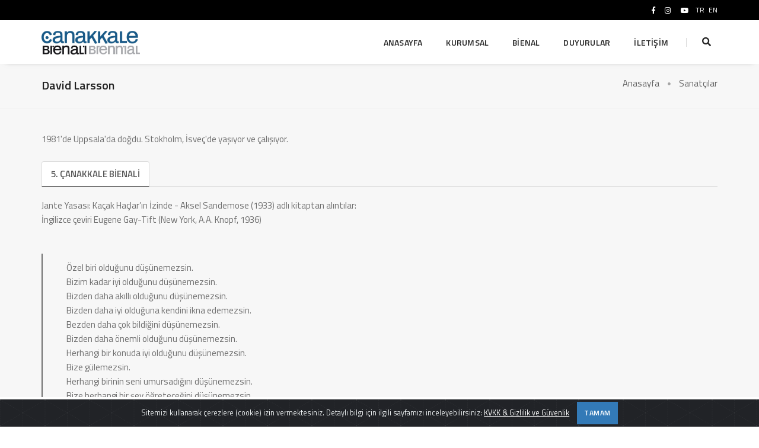

--- FILE ---
content_type: text/html; charset=UTF-8
request_url: https://www.canakkalebienali.com/david-larsson/
body_size: 35046
content:
<!DOCTYPE html PUBLIC "-//W3C//DTD XHTML 1.0 Transitional//EN" "http://www.w3.org/TR/xhtml1/DTD/xhtml1-transitional.dtd">
<html class="no-js" xmlns="http://www.w3.org/1999/xhtml" dir="ltr" lang="tr" xml:lang="tr">
<head profile="https://gmpg.org/xfn/11">
<meta http-equiv="Content-Type" content="text/html; charset=UTF-8" />

<meta http-equiv="X-UA-Compatible" content="IE=edge" />
<meta name="viewport" content="width=device-width,initial-scale=1.0,maximum-scale=1" />

<meta name="robots" content="index, follow" />
<title>David Larsson | Uluslararası Çanakkale Bienali</title>
<meta name="description" content="1981'de Uppsala'da doğdu. Stokholm, İsveç'de yaşıyor ve çalışıyor."/>
<link rel="canonical" href="https://www.canakkalebienali.com/david-larsson" />
<meta property="og:locale" content="tr_TR" />
<meta property="og:type" content="website" />
<meta property="og:title" content="David Larsson | Uluslararası Çanakkale Bienali" />
<meta property="og:description" content="1981'de Uppsala'da doğdu. Stokholm, İsveç'de yaşıyor ve çalışıyor." />
<meta property="og:url" content="https://www.canakkalebienali.com/david-larsson" />
<meta property="og:site_name" content="Uluslararası Çanakkale Bienali" />
<meta property="og:image" content="https://www.canakkalebienali.com/wp-content/uploads/2019/08/canakkale_bienali_sosyal.jpg" />
<meta property="og:image:secure_url" content="https://www.canakkalebienali.com/wp-content/uploads/2019/08/canakkale_bienali_sosyal.jpg" />
<meta property="og:image:width" content="1200" />
<meta property="og:image:height" content="630" />
<meta name="twitter:card" content="summary_large_image" />
<meta name="twitter:description" content="1981'de Uppsala'da doğdu. Stokholm, İsveç'de yaşıyor ve çalışıyor." />
<meta name="twitter:title" content="David Larsson | Uluslararası Çanakkale Bienali" />
<meta name="twitter:site" content="@" />
<meta name="twitter:image" content="https://www.canakkalebienali.com/wp-content/uploads/2019/08/canakkale_bienali_sosyal.jpg" />
<meta name="twitter:creator" content="@" />
	
<link rel="alternate" hreflang="en" href="https://www.canakkalebienali.com/david-larsson/?l=en" />

<link rel="apple-touch-icon" sizes="57x57" href="https://www.canakkalebienali.com/wp-content/themes/cb/favicon/apple-icon-57x57.png">
<link rel="apple-touch-icon" sizes="60x60" href="https://www.canakkalebienali.com/wp-content/themes/cb/favicon/apple-icon-60x60.png">
<link rel="apple-touch-icon" sizes="72x72" href="https://www.canakkalebienali.com/wp-content/themes/cb/favicon/apple-icon-72x72.png">
<link rel="apple-touch-icon" sizes="76x76" href="https://www.canakkalebienali.com/wp-content/themes/cb/favicon/apple-icon-76x76.png">
<link rel="apple-touch-icon" sizes="114x114" href="https://www.canakkalebienali.com/wp-content/themes/cb/favicon/apple-icon-114x114.png">
<link rel="apple-touch-icon" sizes="120x120" href="https://www.canakkalebienali.com/wp-content/themes/cb/favicon/apple-icon-120x120.png">
<link rel="apple-touch-icon" sizes="144x144" href="https://www.canakkalebienali.com/wp-content/themes/cb/favicon/apple-icon-144x144.png">
<link rel="apple-touch-icon" sizes="152x152" href="https://www.canakkalebienali.com/wp-content/themes/cb/favicon/apple-icon-152x152.png">
<link rel="apple-touch-icon" sizes="180x180" href="https://www.canakkalebienali.com/wp-content/themes/cb/favicon/apple-icon-180x180.png">
<link rel="icon" type="image/png" sizes="192x192"  href="https://www.canakkalebienali.com/wp-content/themes/cb/favicon/android-icon-192x192.png">
<link rel="icon" type="image/png" sizes="32x32" href="https://www.canakkalebienali.com/wp-content/themes/cb/favicon/favicon-32x32.png">
<link rel="icon" type="image/png" sizes="96x96" href="https://www.canakkalebienali.com/wp-content/themes/cb/favicon/favicon-96x96.png">
<link rel="icon" type="image/png" sizes="16x16" href="https://www.canakkalebienali.com/wp-content/themes/cb/favicon/favicon-16x16.png">
<link rel="manifest" href="https://www.canakkalebienali.com/wp-content/themes/cb/favicon/manifest.json">
<meta name="msapplication-TileColor" content="#ffffff">
<meta name="msapplication-TileImage" content="https://www.canakkalebienali.com/wp-content/themes/cb/favicon/ms-icon-144x144.png">
<meta name="theme-color" content="#333333">
        <!-- animation -->
        <link rel="stylesheet" href="https://www.canakkalebienali.com/wp-content/themes/cb/css/animate.css" />
        <!-- bootstrap -->
        <link rel="stylesheet" href="https://www.canakkalebienali.com/wp-content/themes/cb/css/bootstrap.min.css" />
        <!-- et line icon --> 
        <link rel="stylesheet" href="https://www.canakkalebienali.com/wp-content/themes/cb/css/et-line-icons.css" />
        <!-- font-awesome icon -->
        <link rel="stylesheet" href="https://www.canakkalebienali.com/wp-content/themes/cb/css/font-awesome.min.css" />
        <!-- themify icon -->
        <link rel="stylesheet" href="https://www.canakkalebienali.com/wp-content/themes/cb/css/themify-icons.css">
        <!-- swiper carousel -->
        <link rel="stylesheet" href="https://www.canakkalebienali.com/wp-content/themes/cb/css/swiper.min.css">
        <!-- justified gallery  -->
        <link rel="stylesheet" href="https://www.canakkalebienali.com/wp-content/themes/cb/css/justified-gallery.min.css">
        <!-- magnific popup -->
        <link rel="stylesheet" href="https://www.canakkalebienali.com/wp-content/themes/cb/css/magnific-popup.css" />
        <!-- revolution slider -->
        <link rel="stylesheet" type="text/css" href="https://www.canakkalebienali.com/wp-content/themes/cb/revolution/css/settings.css" media="screen" />
        <link rel="stylesheet" type="text/css" href="https://www.canakkalebienali.com/wp-content/themes/cb/revolution/css/layers.css">
        <link rel="stylesheet" type="text/css" href="https://www.canakkalebienali.com/wp-content/themes/cb/revolution/css/navigation.css">
		
<link href="https://fonts.googleapis.com/css?family=Titillium+Web:400,600,700&amp;subset=latin-ext" rel="stylesheet" type="text/css">		

        <!-- bootsnav -->
        <link rel="stylesheet" href="https://www.canakkalebienali.com/wp-content/themes/cb/css/bootsnav.css">
        <!-- style -->
        <link rel="stylesheet" href="https://www.canakkalebienali.com/wp-content/themes/cb/css/style.css" />
        <!-- responsive css -->
        <link rel="stylesheet" href="https://www.canakkalebienali.com/wp-content/themes/cb/css/responsive.css" />
        <!--[if IE]>
            <script src="https://www.canakkalebienali.com/wp-content/themes/cb/js/html5shiv.js"></script>
        <![endif]-->
		<link rel="stylesheet" href="https://www.canakkalebienali.com/wp-content/themes/cb/ek/ek.css" />
		<link rel="stylesheet" href="https://www.canakkalebienali.com/wp-content/themes/cb/ek/jquery.fancybox.min.css" />
    
<script type="text/javascript" src="https://www.canakkalebienali.com/wp-content/themes/cb/js/jquery.js"></script>
<!-- owl.carousel -->
<link rel="stylesheet" type="text/css" href="https://www.canakkalebienali.com/wp-content/themes/cb/css/owl.carousel.css" />
<link rel="stylesheet" type="text/css" href="https://www.canakkalebienali.com/wp-content/themes/cb/css/owl.theme.css" />
<script src="https://www.canakkalebienali.com/wp-content/themes/cb/js/owl.carousel.js"></script>
	<meta name='robots' content='max-image-preview:large' />
	<style>img:is([sizes="auto" i], [sizes^="auto," i]) { contain-intrinsic-size: 3000px 1500px }</style>
	<link rel='stylesheet' id='contact-form-7-css' href='https://www.canakkalebienali.com/wp-content/plugins/contact-form-7/includes/css/styles.css?ver=6.0.4' type='text/css' media='all' />
<link rel='stylesheet' id='wp-pagenavi-css' href='https://www.canakkalebienali.com/wp-content/plugins/wp-pagenavi/pagenavi-css.css?ver=2.70' type='text/css' media='all' />
<link rel="https://api.w.org/" href="https://www.canakkalebienali.com/wp-json/" />	<style>.o-mb-20 {margin-bottom:20px;}</style>
	</head>

    <body >
        <!-- start header -->
        <header class="header-with-topbar fixed-topbar">
            <!-- topbar -->
            <div class="top-header-area bg-black padding-5px-tb">
                <div class="container">
                    <div class="row">
                        <div class="col-md-6 col-sm-6 col-xs-6 hidden-xs alt-font xs-no-padding-lr xs-text-center">
<a href="mailto:" class="text-link-white xs-width-100" title=""></a>
                        </div>
                        <div class="col-md-6 col-sm-6 col-xs-12 text-right">
                            <div class="icon-social-very-small xs-width-100 xs-text-right display-inline-block" style="margin-top: 0px;">
							
<a title="Facebook" target="_blank" class="text-link-white" href="https://www.facebook.com/CanakkaleBienali"><i class="fab fa-facebook-f" aria-hidden="true"></i></a><a title="Instagram" target="_blank" class="text-link-white" href="https://instagram.com/canakkalebienal"><i class="fab fa-instagram"></i></a><a title="Youtube" target="_blank" class="text-link-white" href="https://www.youtube.com/@mahalsanat5567"><i class="fab fa-youtube"></i></a>
<a title="TÜRKÇE" class="text-link-white" style="margin-right:4px;" href="https://www.canakkalebienali.com/david-larsson/">TR</a>
<a title="ENGLISH" class="text-link-white" href="https://www.canakkalebienali.com/david-larsson/?l=en">EN</a>
							

                                                           
                            </div>  
                            
                            
                        </div>
                    </div>
                </div>
            </div>
            <!-- end topbar -->
            <!-- start navigation -->
            <nav class="navbar navbar-default bootsnav navbar-fixed-top header-light-transparent bg-transparent nav-box-width" style="">
                <div class="container nav-header-container">
                    <div class="row">
                        <!-- start logo -->
                        <div class="col-md-2 col-xs-5">
                            <a href="https://www.canakkalebienali.com" title="Çanakkale Bienali" class="logo"><img src="https://www.canakkalebienali.com/wp-content/uploads/2019/07/logox.jpg" data-rjs="https://www.canakkalebienali.com/wp-content/uploads/2019/07/logox.jpg" class="logo-dark default" alt="Çanakkale Bienali"><img src="https://www.canakkalebienali.com/wp-content/uploads/2019/07/logox.jpg" data-rjs="https://www.canakkalebienali.com/wp-content/uploads/2019/07/logox.jpg" alt="Çanakkale Bienali" class="logo-light"></a>
                        </div>
                        <!-- end logo -->
                        <div class="col-md-7 col-xs-2 width-auto pull-right accordion-menu xs-no-padding-right">
                            <button type="button" class="navbar-toggle collapsed pull-right" data-toggle="collapse" data-target="#navbar-collapse-toggle-1">
                                <span class="sr-only">toggle navigation</span>
                                <span class="icon-bar"></span>
                                <span class="icon-bar"></span>
                                <span class="icon-bar"></span>
                            </button>
                            <div class="navbar-collapse collapse pull-right" id="navbar-collapse-toggle-1">
                                <ul id="accordion" class="nav navbar-nav navbar-left no-margin alt-font text-normal" data-in="fadeIn" data-out="fadeOut">
                                    <!-- start menu item -->
            <li class=""><a title="ANASAYFA" href="https://www.canakkalebienali.com/">ANASAYFA</a></li>
                                    <!-- end menu item -->
                                    <li class="dropdown simple-dropdown"><a href="javascript:void(0);">KURUMSAL </a> <i class="fas fa-angle-down dropdown-toggle" data-toggle="dropdown" aria-hidden="true"></i>
                                        <!-- start sub menu -->
                                        <ul class="dropdown-menu" role="menu">
<li><a title="CABININ" href="https://www.canakkalebienali.com/cabinin">CABININ</a></li>
<li><a title="MAHAL" href="https://www.canakkalebienali.com/mahal">MAHAL</a></li>
<li><a title="StudioMAHAL" href="https://www.canakkalebienali.com/studiomahal">StudioMAHAL</a></li>
<li><a title="TROYA KÜLTÜR DERNEĞİ" href="https://www.canakkalebienali.com/troya-kultur-dernegi">TROYA KÜLTÜR DERNEĞİ</a></li>						

                <li><a title="Projeler" href="https://www.canakkalebienali.com/projeler">Projeler</a></li>
				<li><a title="Yayınlar" href="https://www.canakkalebienali.com/yayinlar">Yayınlar</a></li>
				<li><a title="Basın" href="https://www.canakkalebienali.com/basin">Basın</a></li>
				
										</ul>
                                    </li>
									
									<li class="dropdown simple-dropdown"><a href="javascript:void(0);">BİENAL </a><i class="fas fa-angle-down dropdown-toggle" data-toggle="dropdown" aria-hidden="true"></i>
                                        <!-- start sub menu -->
                                        <ul class="dropdown-menu" role="menu">
										
<li class="dropdown"><a class="dropdown-toggle" data-toggle="dropdown" href="javascript:void(0);">BİENALLER <i class="fas fa-angle-right"></i></a>
                                                <ul class="dropdown-menu">
<li><a title="9. Çanakkale Bienali" href="https://www.canakkalebienali.com/9-canakkale-bienali">9. Çanakkale Bienali</a></li>
<li><a title="8. Çanakkale Bienali" href="https://www.canakkalebienali.com/8-canakkale-bienali">8. Çanakkale Bienali</a></li>
<li><a title="7. Çanakkale Bienali" href="https://www.canakkalebienali.com/7-canakkale-bienali">7. Çanakkale Bienali</a></li>
<li><a title="6. Çanakkale Bienali" href="https://www.canakkalebienali.com/6-canakkale-bienali">6. Çanakkale Bienali</a></li>
<li><a title="5. Çanakkale Bienali" href="https://www.canakkalebienali.com/5-canakkale-bienali">5. Çanakkale Bienali</a></li>
<li><a title="4. Çanakkale Bienali" href="https://www.canakkalebienali.com/4-canakkale-bienali">4. Çanakkale Bienali</a></li>
<li><a title="3. Çanakkale Bienali" href="https://www.canakkalebienali.com/3-canakkale-bienali">3. Çanakkale Bienali</a></li>
<li><a title="2. Çanakkale Bienali" href="https://www.canakkalebienali.com/2-canakkale-bienali">2. Çanakkale Bienali</a></li>
<li><a title="1. Çanakkale Bienali" href="https://www.canakkalebienali.com/1-canakkale-bienali">1. Çanakkale Bienali</a></li>
<li><a title="Sınır Çizgisi" href="https://www.canakkalebienali.com/sinir-cizgisi">Sınır Çizgisi</a></li>

                                                </ul>
                                            </li>										

<li class="dropdown"><a class="dropdown-toggle" data-toggle="dropdown" href="javascript:void(0);">PROGRAMLAR <i class="fas fa-angle-right"></i></a>
                                                <ul class="dropdown-menu">
<li><a title="Bienal Çocuk" href="https://www.canakkalebienali.com/bienal-cocuk/">Bienal Çocuk</a></li>
<li><a title="Bienal Genç" href="https://www.canakkalebienali.com/bienal-genc/">Bienal Genç</a></li>
<li><a title="Bienal Engelsiz" href="https://www.canakkalebienali.com/bienal-engelsiz/">Bienal Engelsiz</a></li>
<li><a title="Bienaldeyiz" href="https://www.canakkalebienali.com/bienaldeyiz">Bienaldeyiz</a></li>
                                                </ul>
                                            </li>										
<li><a title="SANATÇILAR" href="https://www.canakkalebienali.com/sanatcilar/">TÜM SANATÇILAR</a></li>
<li><a title="TÜM MEKANLAR" href="https://www.canakkalebienali.com/mekanlar/">TÜM MEKANLAR</a></li>
                
										</ul>
                                    </li>
									

<li class="dropdown simple-dropdown"><a title="DUYURULAR" href="javascript:void(0);">DUYURULAR </a> <i class="fas fa-angle-down dropdown-toggle" data-toggle="dropdown" aria-hidden="true"></i>
<ul class="dropdown-menu" role="menu">
<li><a title="ETKİNLİKLER" href="https://www.canakkalebienali.com/etkinlikler">ETKİNLİKLER</a></li>
<li><a title="HABERLER" href="https://www.canakkalebienali.com/haberler">HABERLER</a></li>

</ul>
</li>								

<li class=""><a title="İLETİŞİM" href="https://www.canakkalebienali.com/iletisim">İLETİŞİM</a></li>
									
									
                                </ul>
                            </div>
                        </div>
                        <div class="col-md-2 col-xs-5 width-auto">
                            <div class="header-searchbar">
                                <a href="#search-header" class="header-search-form text-white"><i class="fas fa-search search-button"></i></a>
                                <!-- search input-->
                                <form id="search-header" action="https://www.canakkalebienali.com/" method="get" class="mfp-hide search-form-result">
                                    <div class="search-form position-relative">
                                        <button type="submit" class="fas fa-search close-search search-button"></button>
                                        <input type="text" name="s" class="search-input" placeholder="Anahtar Sözcük" autocomplete="off" value="">
										<input type="hidden" name="post_type" value="post" />
                                    </div>
                                </form>
                            </div>
                        </div>
                    </div>
                </div>
            </nav>
            <!-- end navigation --> 
            <!-- end navigation --> 
        </header>
        <!-- end header -->		



        <!-- start page title section -->
<section class="bg-light-gray padding-25px-tb page-title-small top-space">		
            <div class="container">
                <div class="row">
                    <div class="col-lg-8 col-md-6 col-sm-6 col-xs-12 display-table">
                        <div class="display-table-cell vertical-align-middle text-left xs-text-center">
                            <!-- start page title -->
<h1 class="alt-font text-extra-dark-gray font-weight-600 no-margin-bottom ">David Larsson</h1>
                            <!-- end page title -->
                        </div>
                    </div>
                    <div class="col-lg-4 col-md-6 col-sm-6 col-xs-12 display-table text-right xs-text-left xs-margin-10px-top">
                        <div class="display-table-cell vertical-align-middle breadcrumb text-small alt-font">
                            <!-- breadcrumb -->
                            <ul class="xs-text-center">
                                <li><a title="Anasayfa" href="https://www.canakkalebienali.com" class="text-dark-gray">Anasayfa</a></li>
                                <li><a title="Sanatçılar" href="https://www.canakkalebienali.com/sanatcilar" class="text-dark-gray">Sanatçılar</a></li>
                            </ul>
                            <!-- end breadcrumb -->
                        </div>
                    </div>
                </div>
            </div>
        </section>
        <!-- end page title section -->

        <!-- start tab style 04 section -->
        <section class="bg-light-gray padding-15px-tb" style="border-top:1px solid #efefef;">
<div class="container">

<div class="row">

<div class="col-md-12 col-sm-12 col-xs-12"><p></p><p>1981'de Uppsala'da doğdu. Stokholm, İsveç'de yaşıyor ve çalışıyor.</p>
 

	
</div>

                    <div class="col-md-12 col-sm-12 col-xs-12">
                        <!-- start tab navigation -->
                        <ul class="nav nav-tabs alt-font text-uppercase text-small display-inherit text-center font-weight-600">
						

<li class="active"><a href="#tab_sec1" data-toggle="tab">5. Çanakkale Bienali </a></li>
    


                        </ul>
                        <!-- end tab navigation -->
                    </div>
                </div> 

 <div class="tab-content">
<!-- start tab content -->
<div class="tab-pane med-text fade in active" id="tab_sec1">
 <div class="row">
 
 <div class="col-md-12 col-sm-12 col-xs-12 display-table">
<div class="display-table-cell vertical-align-middle padding-20px-top">
<div class="row">
  <div class="col-md-12 text-left last-paragraph-no-margin md-margin-30px-bottom" style="visibility: visible; animation-name: fadeInUp;">

<p>Jante Yasası: Kaçak Haçlar’ın İzinde - Aksel Sandemose (1933) adlı kitaptan alıntılar:<br />
İngilizce çeviri Eugene Gay-Tift (New York, A.A. Knopf, 1936)</p>
<blockquote><p>Özel biri olduğunu düşünemezsin.</p>
<p>Bizim kadar iyi olduğunu düşünemezsin.</p>
<p>Bizden daha akıllı olduğunu düşünemezsin.</p>
<p>Bizden daha iyi olduğuna kendini ikna edemezsin.</p>
<p>Bezden daha çok bildiğini düşünemezsin.</p>
<p>Bizden daha önemli olduğunu düşünemezsin.</p>
<p>Herhangi bir konuda iyi olduğunu düşünemezsin.</p>
<p>Bize gülemezsin.</p>
<p>Herhangi birinin seni umursadığını düşünemezsin.</p>
<p>Bize herhangi bir şey öğreteceğini düşünemezsin.</p>
<p>Romanın &#039;Jante ceza yasası’ olarak tanınan on birinci kuralı:</p>
<p>Belki de senin hakkında bir şeyler bildiğimizi düşünmüyor musun?</p></blockquote>
 

</div>
</div>
</div>
</div> 
</div>
</div>
   

</div>
</div>
</section>		

     




	
        <!-- start portfolio slider section -->
        <section class="bg-light-gray padding-10px-tb" style="">
            <div class="container">
                <div class="row">
                    <div class="col-md-12 hover-option4 margin-5px-bottom">
                        <div class="swiper-multy-row-container overflow-hidden">
                            <div class="swiper-wrapper">
                                
	
								<!-- start portfolio slider item -->
                                <div class="swiper-slide grid-item">
                                    <a data-fancybox="galleryxx" data-caption="David Larsson, Belki de senin hakkında bir şeyler bildiğimizi
düşünmüyor musun?
2016 · Yerleştirme, karışık teknik · Sanatçının iziniyle" href="https://www.canakkalebienali.com/wp-content/uploads/2019/06/david_larsson_1.jpg">
                                        <figure>
                                            <div class="portfolio-img bg-extra-dark-gray"><img src="https://www.canakkalebienali.com/wp-content/uploads/2019/06/david_larsson_1-1200x630.jpg" alt="David Larsson"/></div>
                                            <figcaption>
                                                <div class="portfolio-hover-main text-center">
                                                    <div class="portfolio-hover-box vertical-align-middle">
                                                        <div class="portfolio-hover-content position-relative last-paragraph-no-margin">
                                                            <span class="font-weight-600 line-height-normal alt-font text-white margin-5px-bottom display-block">David Larsson</span>
                                                            <!--p class="text-medium-gray text-extra-small"></p-->
                                                        </div>
                                                    </div>
                                                </div>
                                            </figcaption>
                                        </figure>
                                    </a>
                                </div>
                                <!-- end portfolio slider item -->
	
                               
                               
                            </div>
                            <!-- start slider pagination -->
                            <div class="swiper-portfolio-prev swiper-button-black-highlight"><i class="ti-arrow-left"></i></div>
                            <div class="swiper-portfolio-next swiper-button-black-highlight"><i class="ti-arrow-right"></i></div>
                            <!-- end slider pagination -->
                        </div>
                    </div>
                </div>
            </div>
        </section>
        <!-- end portfolio slider section -->
			
		



       <!-- start contact section -->
        <section class="bg-dark-footer footer-standard-darkborder-bottom border-color-extra-light-gray" style="padding: 20px 0;">
               
<div class="container">
                <!-- start copyright -->
                <div class="footer-bottom padding-40px-top sm-padding-30px-top">
                   
                </div>
                <!-- end copyright -->
            </div>			   
			   
			   
			   
        </section>
        <!-- end contact section -->
        <!-- start footer --> 

<footer style="bottom: 0px;">
                <div class="policy-box">
                    <span>© CABININ 2026  /  Her hakkı saklıdır. </span>
                </div>
                <div class="footer-social">
                    <ul>
<li><a title="Facebook" target="_blank" href="https://www.facebook.com/CanakkaleBienali"><i class="fab fa-facebook-f" aria-hidden="true"></i><span></span></a></li>
<li><a title="Instagram" target="_blank" href="https://instagram.com/canakkalebienal"><i class="fab fa-instagram"></i><span></span></a></li>
<li><a title="Youtube" target="_blank" href="https://www.youtube.com/@mahalsanat5567"><i class="fab fa-youtube"></i><span></span></a></li>						

<li><a class="popup-with-zoom-anim" href="#modal-popup-dil"><span>LANGUAGE</span></a></li>
                        

                    </ul>
                </div>
            </footer>
        <!-- end footer -->
		
		
	<!-- start modal pop-up -->
                        <div id="modal-popup-dil" class="zoom-anim-dialog mfp-hide col-lg-3 col-md-6 col-sm-7 col-xs-11 center-col bg-white text-center modal-popup-main padding-50px-all">
                            <span class="text-black text-uppercase alt-font text-large font-weight-600 margin-15px-bottom display-block">LANGUAGE</span>
                           
                            <ul class="list-style-9 margin-twelve-left">
                            <li class="text-uppercase"><a title="TÜRKÇE" href="https://www.canakkalebienali.com/david-larsson/">TÜRKÇE</a></li>
                            <li class="text-uppercase"><a title="ENGLISH" href="https://www.canakkalebienali.com/david-larsson/?l=en">ENGLISH</a></li>
                            
                            
                        </ul>
                        </div>
                        <!-- end modal pop-up -->	
		
        <!-- start scroll to top -->
        <a class="scroll-top-arrow" href="javascript:void(0);"><i class="ti-arrow-up"></i></a>
        <!-- end scroll to top  -->
        <!-- javascript libraries -->		
        <script type="text/javascript" src="https://www.canakkalebienali.com/wp-content/themes/cb/js/modernizr.js"></script>
        <script type="text/javascript" src="https://www.canakkalebienali.com/wp-content/themes/cb/js/bootstrap.min.js"></script>
        <script type="text/javascript" src="https://www.canakkalebienali.com/wp-content/themes/cb/js/jquery.easing.1.3.js"></script>
        <script type="text/javascript" src="https://www.canakkalebienali.com/wp-content/themes/cb/js/skrollr.min.js"></script>
        <script type="text/javascript" src="https://www.canakkalebienali.com/wp-content/themes/cb/js/smooth-scroll.js"></script>
        <script type="text/javascript" src="https://www.canakkalebienali.com/wp-content/themes/cb/js/jquery.appear.js"></script>
        <!-- menu navigation -->
        <script type="text/javascript" src="https://www.canakkalebienali.com/wp-content/themes/cb/js/bootsnav.js"></script>
        <script type="text/javascript" src="https://www.canakkalebienali.com/wp-content/themes/cb/js/jquery.nav.js"></script>
        <!-- animation -->
        <script type="text/javascript" src="https://www.canakkalebienali.com/wp-content/themes/cb/js/wow.min.js"></script>
        <!-- page scroll -->
        <script type="text/javascript" src="https://www.canakkalebienali.com/wp-content/themes/cb/js/page-scroll.js"></script>
        <!-- swiper carousel -->
        <script type="text/javascript" src="https://www.canakkalebienali.com/wp-content/themes/cb/js/swiper.min.js"></script>
        <!-- counter -->
        <script type="text/javascript" src="https://www.canakkalebienali.com/wp-content/themes/cb/js/jquery.count-to.js"></script>
        <!-- parallax -->
        <script type="text/javascript" src="https://www.canakkalebienali.com/wp-content/themes/cb/js/jquery.stellar.js"></script>
        <!-- magnific popup -->
        <script type="text/javascript" src="https://www.canakkalebienali.com/wp-content/themes/cb/js/jquery.magnific-popup.min.js"></script>
        <!-- portfolio with shorting tab -->
        <script type="text/javascript" src="https://www.canakkalebienali.com/wp-content/themes/cb/js/isotope.pkgd.min.js"></script>
        <!-- images loaded -->
        <script type="text/javascript" src="https://www.canakkalebienali.com/wp-content/themes/cb/js/imagesloaded.pkgd.min.js"></script>
        <!-- pull menu -->
        <script type="text/javascript" src="https://www.canakkalebienali.com/wp-content/themes/cb/js/classie.js"></script>
        <script type="text/javascript" src="https://www.canakkalebienali.com/wp-content/themes/cb/js/hamburger-menu.js"></script>
        <!-- counter  -->
        <script type="text/javascript" src="https://www.canakkalebienali.com/wp-content/themes/cb/js/counter.js"></script>
        <!-- fit video  -->
        <script type="text/javascript" src="https://www.canakkalebienali.com/wp-content/themes/cb/js/jquery.fitvids.js"></script>
        <!-- equalize -->
        <script type="text/javascript" src="https://www.canakkalebienali.com/wp-content/themes/cb/js/equalize.min.js"></script>
        <!-- skill bars  -->
        <script type="text/javascript" src="https://www.canakkalebienali.com/wp-content/themes/cb/js/skill.bars.jquery.js"></script> 
        <!-- justified gallery  -->
        <script type="text/javascript" src="https://www.canakkalebienali.com/wp-content/themes/cb/js/justified-gallery.min.js"></script>
        <!--pie chart-->
        <script type="text/javascript" src="https://www.canakkalebienali.com/wp-content/themes/cb/js/jquery.easypiechart.min.js"></script>
        <!-- instagram -->
        <script type="text/javascript" src="https://www.canakkalebienali.com/wp-content/themes/cb/js/instafeed.min.js"></script>
        <!-- retina -->
        <script type="text/javascript" src="https://www.canakkalebienali.com/wp-content/themes/cb/js/retina.min.js"></script>
        

		<!-- revolution -->
        <script type="text/javascript" src="https://www.canakkalebienali.com/wp-content/themes/cb/revolution/js/jquery.themepunch.tools.min.js"></script>
        <script type="text/javascript" src="https://www.canakkalebienali.com/wp-content/themes/cb/revolution/js/jquery.themepunch.revolution.min.js"></script>
		
		
		
		
        <!-- setting -->
        <script type="text/javascript" src="https://www.canakkalebienali.com/wp-content/themes/cb/js/main.js"></script>
        <!--script type="text/javascript" src="/js/filtre.js"></script-->
        <script type="text/javascript" src="https://www.canakkalebienali.com/wp-content/themes/cb/ek/scrollicin.js"></script>
        <script type="text/javascript" src="https://www.canakkalebienali.com/wp-content/themes/cb/ek/jquery.fancybox.min.js"></script>
<script async src="https://widget.spreaker.com/widgets.js"></script>		
		<script type="text/javascript" src="https://www.canakkalebienali.com/wp-includes/js/dist/hooks.min.js?ver=4d63a3d491d11ffd8ac6" id="wp-hooks-js"></script>
<script type="text/javascript" src="https://www.canakkalebienali.com/wp-includes/js/dist/i18n.min.js?ver=5e580eb46a90c2b997e6" id="wp-i18n-js"></script>
<script type="text/javascript" id="wp-i18n-js-after">
/* <![CDATA[ */
wp.i18n.setLocaleData( { 'text direction\u0004ltr': [ 'ltr' ] } );
/* ]]> */
</script>
<script type="text/javascript" src="https://www.canakkalebienali.com/wp-content/plugins/contact-form-7/includes/swv/js/index.js?ver=6.0.4" id="swv-js"></script>
<script type="text/javascript" id="contact-form-7-js-translations">
/* <![CDATA[ */
( function( domain, translations ) {
	var localeData = translations.locale_data[ domain ] || translations.locale_data.messages;
	localeData[""].domain = domain;
	wp.i18n.setLocaleData( localeData, domain );
} )( "contact-form-7", {"translation-revision-date":"2024-07-22 17:28:11+0000","generator":"GlotPress\/4.0.1","domain":"messages","locale_data":{"messages":{"":{"domain":"messages","plural-forms":"nplurals=2; plural=n > 1;","lang":"tr"},"This contact form is placed in the wrong place.":["Bu ileti\u015fim formu yanl\u0131\u015f yere yerle\u015ftirilmi\u015f."],"Error:":["Hata:"]}},"comment":{"reference":"includes\/js\/index.js"}} );
/* ]]> */
</script>
<script type="text/javascript" id="contact-form-7-js-before">
/* <![CDATA[ */
var wpcf7 = {
    "api": {
        "root": "https:\/\/www.canakkalebienali.com\/wp-json\/",
        "namespace": "contact-form-7\/v1"
    }
};
/* ]]> */
</script>
<script type="text/javascript" src="https://www.canakkalebienali.com/wp-content/plugins/contact-form-7/includes/js/index.js?ver=6.0.4" id="contact-form-7-js"></script>
<!-- Global site tag (gtag.js) - Google Analytics -->
<!--script async src="https://www.googletagmanager.com/gtag/js?id=UA-89518320-21"></script-->
<!--script>
  window.dataLayer = window.dataLayer || [];
  function gtag(){dataLayer.push(arguments);}
  gtag('js', new Date());

  gtag('config', 'UA-89518320-21');
</script-->

<!-- Google tag (gtag.js) -->
<script async src="https://www.googletagmanager.com/gtag/js?id=G-685MT14E4E"></script>
<script>
  window.dataLayer = window.dataLayer || [];
  function gtag(){dataLayer.push(arguments);}
  gtag('js', new Date());

  gtag('config', 'G-685MT14E4E');
</script>

<link rel="stylesheet" href="https://cdn.jsdelivr.net/gh/Wruczek/Bootstrap-Cookie-Alert@gh-pages/cookiealert.css">
<div class="alert text-center cookiealert" role="alert" style="padding: 3px 6px;">
<span style="font-size:1.25rem;">
Sitemizi kullanarak çerezlere (cookie) izin vermektesiniz. Detaylı bilgi için ilgili sayfamızı inceleyebilirsiniz: <a target="_blank" style=" color:#fff;" href="https://www.canakkalebienali.com/kvkk-gizlilik-guvenlik">KVKK & Gizlilik ve Güvenlik</a>
<button type="button" style="" class="btn btn-primary btn-sm acceptcookies" aria-label="Close">TAMAM</button>
</span>
</div>
<script src="https://cdn.jsdelivr.net/gh/Wruczek/Bootstrap-Cookie-Alert@gh-pages/cookiealert.js"></script>    </body>
</html>	